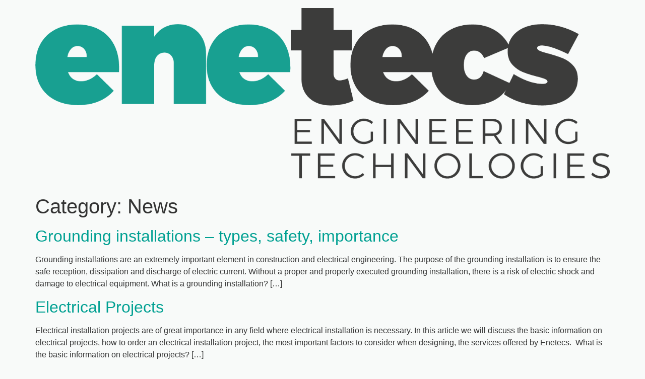

--- FILE ---
content_type: text/html; charset=UTF-8
request_url: https://enetecs.com/category/news/
body_size: 15962
content:
<!doctype html><html lang="en-GB"><head><script data-no-optimize="1">var litespeed_docref=sessionStorage.getItem("litespeed_docref");litespeed_docref&&(Object.defineProperty(document,"referrer",{get:function(){return litespeed_docref}}),sessionStorage.removeItem("litespeed_docref"));</script> <meta charset="UTF-8"><meta name="viewport" content="width=device-width, initial-scale=1"><link rel="profile" href="https://gmpg.org/xfn/11"><meta name='robots' content='index, follow, max-image-preview:large, max-snippet:-1, max-video-preview:-1' /><title>Archiwa News - Enetecs</title><link rel="canonical" href="https://enetecs.com/category/news/" /><link rel="next" href="https://enetecs.com/category/news/page/2/" /><meta property="og:locale" content="en_GB" /><meta property="og:type" content="article" /><meta property="og:title" content="Archiwa News - Enetecs" /><meta property="og:url" content="https://enetecs.com/category/news/" /><meta property="og:site_name" content="Enetecs" /><meta name="twitter:card" content="summary_large_image" /> <script type="application/ld+json" class="yoast-schema-graph">{"@context":"https://schema.org","@graph":[{"@type":"CollectionPage","@id":"https://enetecs.com/category/news/","url":"https://enetecs.com/category/news/","name":"Archiwa News - Enetecs","isPartOf":{"@id":"https://enetecs.com/#website"},"breadcrumb":{"@id":"https://enetecs.com/category/news/#breadcrumb"},"inLanguage":"en-GB"},{"@type":"BreadcrumbList","@id":"https://enetecs.com/category/news/#breadcrumb","itemListElement":[{"@type":"ListItem","position":1,"name":"Home page","item":"https://enetecs.com/"},{"@type":"ListItem","position":2,"name":"News"}]},{"@type":"WebSite","@id":"https://enetecs.com/#website","url":"https://enetecs.com/","name":"Enetecs","description":"Engineering Technologies","publisher":{"@id":"https://enetecs.com/#organization"},"potentialAction":[{"@type":"SearchAction","target":{"@type":"EntryPoint","urlTemplate":"https://enetecs.com/?s={search_term_string}"},"query-input":{"@type":"PropertyValueSpecification","valueRequired":true,"valueName":"search_term_string"}}],"inLanguage":"en-GB"},{"@type":"Organization","@id":"https://enetecs.com/#organization","name":"Enetecs","url":"https://enetecs.com/","logo":{"@type":"ImageObject","inLanguage":"en-GB","@id":"https://enetecs.com/#/schema/logo/image/","url":"https://enetecs.com/wp-content/uploads/2022/10/cropped-Enetecs-logo-1.png","contentUrl":"https://enetecs.com/wp-content/uploads/2022/10/cropped-Enetecs-logo-1.png","width":1536,"height":457,"caption":"Enetecs"},"image":{"@id":"https://enetecs.com/#/schema/logo/image/"}}]}</script> <link rel='dns-prefetch' href='//www.googletagmanager.com' /><link rel="alternate" type="application/rss+xml" title="Enetecs &raquo; Feed" href="https://enetecs.com/feed/" /><link rel="alternate" type="application/rss+xml" title="Enetecs &raquo; Comments Feed" href="https://enetecs.com/comments/feed/" /><link rel="alternate" type="application/rss+xml" title="Enetecs &raquo; News Category Feed" href="https://enetecs.com/category/news/feed/" /><link data-optimized="2" rel="stylesheet" href="https://enetecs.com/wp-content/litespeed/css/75e5f9d3fa64b908ef1533b8e1060105.css?ver=0444c" /> <script type="litespeed/javascript" data-src="https://enetecs.com/wp-includes/js/jquery/jquery.min.js?ver=3.7.1" id="jquery-core-js"></script> <script type="litespeed/javascript" data-src="https://enetecs.com/wp-content/plugins/elementor/assets/lib/font-awesome/js/v4-shims.min.js?ver=3.34.4" id="font-awesome-4-shim-js"></script> 
 <script type="litespeed/javascript" data-src="https://www.googletagmanager.com/gtag/js?id=G-G45NMCB5FQ" id="google_gtagjs-js"></script> <script id="google_gtagjs-js-after" type="litespeed/javascript">window.dataLayer=window.dataLayer||[];function gtag(){dataLayer.push(arguments)}
gtag("set","linker",{"domains":["enetecs.com"]});gtag("js",new Date());gtag("set","developer_id.dZTNiMT",!0);gtag("config","G-G45NMCB5FQ")</script> <link rel="https://api.w.org/" href="https://enetecs.com/wp-json/" /><link rel="alternate" title="JSON" type="application/json" href="https://enetecs.com/wp-json/wp/v2/categories/151" /><link rel="EditURI" type="application/rsd+xml" title="RSD" href="https://enetecs.com/xmlrpc.php?rsd" /><meta name="generator" content="WordPress 6.9" /><meta name="generator" content="Site Kit by Google 1.171.0" /><meta name="generator" content="Elementor 3.34.4; features: e_font_icon_svg, additional_custom_breakpoints; settings: css_print_method-external, google_font-enabled, font_display-auto"><link rel="icon" href="https://enetecs.com/wp-content/uploads/2020/10/cropped-fav_ico-32x32.png" sizes="32x32" /><link rel="icon" href="https://enetecs.com/wp-content/uploads/2020/10/cropped-fav_ico-192x192.png" sizes="192x192" /><link rel="apple-touch-icon" href="https://enetecs.com/wp-content/uploads/2020/10/cropped-fav_ico-180x180.png" /><meta name="msapplication-TileImage" content="https://enetecs.com/wp-content/uploads/2020/10/cropped-fav_ico-270x270.png" /></head><body class="archive category category-news category-151 wp-custom-logo wp-embed-responsive wp-theme-hello-elementor hello-elementor-default elementor-default elementor-kit-6 modula-best-grid-gallery"><a class="skip-link screen-reader-text" href="#content">Skip to content</a><header id="site-header" class="site-header"><div class="site-branding">
<a href="https://enetecs.com/" class="custom-logo-link" rel="home"><img data-lazyloaded="1" src="[data-uri]" fetchpriority="high" width="1536" height="457" data-src="https://enetecs.com/wp-content/uploads/2022/10/cropped-Enetecs-logo-1.png" class="custom-logo" alt="Enetecs" decoding="async" data-srcset="https://enetecs.com/wp-content/uploads/2022/10/cropped-Enetecs-logo-1.png 1536w, https://enetecs.com/wp-content/uploads/2022/10/cropped-Enetecs-logo-1-300x89.png.webp 300w, https://enetecs.com/wp-content/uploads/2022/10/cropped-Enetecs-logo-1-1024x305.png.webp 1024w, https://enetecs.com/wp-content/uploads/2022/10/cropped-Enetecs-logo-1-768x229.png.webp 768w, https://enetecs.com/wp-content/uploads/2022/10/elementor/thumbs/cropped-Enetecs-logo-1-pwvk4jruc75qwc1p097ogycheaedweddms8fbnfzvw.png 208w" data-sizes="(max-width: 1536px) 100vw, 1536px" /></a></div></header><main id="content" class="site-main"><div class="page-header"><h1 class="entry-title">Category: <span>News</span></h1></div><div class="page-content"><article class="post"><h2 class="entry-title"><a href="https://enetecs.com/news/earthing-installations-types-safety-importance/">Grounding installations &#8211; types, safety, importance</a></h2><p>Grounding installations are an extremely important element in construction and electrical engineering. The purpose of the grounding installation is to ensure the safe reception, dissipation and discharge of electric current. Without a proper and properly executed grounding installation, there is a risk of electric shock and damage to electrical equipment. What is a grounding installation? [&hellip;]</p></article><article class="post"><h2 class="entry-title"><a href="https://enetecs.com/news/electrical-projects/">Electrical Projects</a></h2><p>Electrical installation projects are of great importance in any field where electrical installation is necessary. In this article we will discuss the basic information on electrical projects, how to order an electrical installation project, the most important factors to consider when designing, the services offered by Enetecs.&nbsp; What is the basic information on electrical projects? [&hellip;]</p></article><article class="post"><h2 class="entry-title"><a href="https://enetecs.com/news/emergency-lighting-installations/">Emergency lighting installations</a></h2><p>Emergency lighting is an extremely important part of a building&#8217;s infrastructure that plays a key role in the event of a power failure. In case of a primary lighting outage, emergency lighting automatically activates, providing enough light to safely evacuate people and minimize risks in an emergency. What is emergency lighting all about? What are [&hellip;]</p></article><article class="post"><h2 class="entry-title"><a href="https://enetecs.com/news/investment-feasibility-study/">Investment feasibility study</a></h2><p>A feasibility study is a formal study conducted as early as the planning phase of a project. Its purpose is to define the probability of successfully carrying out the project and succeeding in its implementation. To assess whether the project&#8217;s objectives have a realistic chance of success, the feasibility study should answer the following questions: [&hellip;]</p></article><article class="post"><h2 class="entry-title"><a href="https://enetecs.com/news/control-and-measurement-projects/">Control and Measurement Projects</a></h2><p>Control and Measurement Instruments and Automation, as developed, is a type of installation whose main task is to monitor and manage the course of ongoing processes. The entire system in question consists of various types of sensors, recorders, transducers, as well as other elements that are responsible for measuring key parameters. The design of instrumentation [&hellip;]</p></article><article class="post"><h2 class="entry-title"><a href="https://enetecs.com/news/technical-specification/">Technical specification</a></h2><p>A technical specification is a document that establishes the technical requirements to be met by a product, process or service. The Decree of the Minister of Infrastructure of September 2, 2004 established a uniform, systematized layout of specifications, which is valid regardless of whether the specifications relate to groups of works, types of works or [&hellip;]</p></article><article class="post"><h2 class="entry-title"><a href="https://enetecs.com/news/designing-industrial-facilities/">Designing industrial facilities</a></h2><p>Through the implementation of engineering design, we make it possible to provide new solutions tailored to the individual needs of our customers. Engineering design is the process of translating ideas or market requirements into detailed information that makes it possible to make a product, which may be an engineering structure. What are the framework stages [&hellip;]</p></article><article class="post"><h2 class="entry-title"><a href="https://enetecs.com/news/integration-news/strike-for-enetecs/">Strike for Enetecs!</a></h2><a href="https://enetecs.com/news/integration-news/strike-for-enetecs/"><img data-lazyloaded="1" src="[data-uri]" width="800" height="600" data-src="https://enetecs.com/wp-content/uploads/2023/04/1679393146944.jpg.webp" class="attachment-large size-large wp-post-image" alt="" decoding="async" data-srcset="https://enetecs.com/wp-content/uploads/2023/04/1679393146944.jpg.webp 800w, https://enetecs.com/wp-content/uploads/2023/04/1679393146944-300x225.jpg.webp 300w, https://enetecs.com/wp-content/uploads/2023/04/1679393146944-768x576.jpg.webp 768w" data-sizes="(max-width: 800px) 100vw, 800px" /></a><p>What do electrical design and bowling have in common? &#8230; Lot&#8217;s of fun 😊</p></article><article class="post"><h2 class="entry-title"><a href="https://enetecs.com/collaborations-bez-kategorii/the-inauguration-of-the-new-academic-year/">The inauguration of the new academic year</a></h2><a href="https://enetecs.com/collaborations-bez-kategorii/the-inauguration-of-the-new-academic-year/"><img data-lazyloaded="1" src="[data-uri]" width="560" height="621" data-src="https://enetecs.com/wp-content/uploads/2022/11/Politechnika.png.webp" class="attachment-large size-large wp-post-image" alt="" decoding="async" data-srcset="https://enetecs.com/wp-content/uploads/2022/11/Politechnika.png.webp 560w, https://enetecs.com/wp-content/uploads/2022/11/Politechnika-271x300.png.webp 271w" data-sizes="(max-width: 560px) 100vw, 560px" /></a><p>Politechnika Krakowska im. Tadeusza Kościuszki, reminded us of the student days!</p></article><article class="post"><h2 class="entry-title"><a href="https://enetecs.com/news/energotechnika-engineering-sp-z-o-o-companys-10-jubilee/">Energotechnika Engineering company’s 10. jubilee</a></h2><a href="https://enetecs.com/news/energotechnika-engineering-sp-z-o-o-companys-10-jubilee/"><img data-lazyloaded="1" src="[data-uri]" width="800" height="655" data-src="https://enetecs.com/wp-content/uploads/2022/11/20221007_095002-–-ze-zmianami.png.webp" class="attachment-large size-large wp-post-image" alt="" decoding="async" data-srcset="https://enetecs.com/wp-content/uploads/2022/11/20221007_095002-–-ze-zmianami.png.webp 1018w, https://enetecs.com/wp-content/uploads/2022/11/20221007_095002-–-ze-zmianami-300x246.png.webp 300w, https://enetecs.com/wp-content/uploads/2022/11/20221007_095002-–-ze-zmianami-768x629.png.webp 768w" data-sizes="(max-width: 800px) 100vw, 800px" /></a><p>Warmly congratulate to Energotechnika Engineering Sp. z o.o. on the company’s 10. jubilee.</p></article></div><nav class="pagination"><div class="nav-previous"></div><div class="nav-next"><a href="https://enetecs.com/category/news/page/2/" >Next <span class="meta-nav">&rarr;</span></a></div></nav></main><footer data-elementor-type="footer" data-elementor-id="885" class="elementor elementor-885 elementor-location-footer" data-elementor-post-type="elementor_library"><div class="elementor-element elementor-element-b1c6cd5 e-con-full e-flex e-con e-parent" data-id="b1c6cd5" data-element_type="container" data-settings="{&quot;background_background&quot;:&quot;gradient&quot;}"><div class="elementor-element elementor-element-9cd8054 e-con-full e-flex e-con e-child" data-id="9cd8054" data-element_type="container"><div class="elementor-element elementor-element-4e89e09 elementor-widget elementor-widget-image" data-id="4e89e09" data-element_type="widget" data-widget_type="image.default">
<img data-lazyloaded="1" src="[data-uri]" width="1080" height="1080" data-src="https://enetecs.com/wp-content/uploads/2023/01/Projekt-bez-tytulu-7.png.webp" class="attachment-full size-full wp-image-2783" alt="" data-srcset="https://enetecs.com/wp-content/uploads/2023/01/Projekt-bez-tytulu-7.png.webp 1080w, https://enetecs.com/wp-content/uploads/2023/01/Projekt-bez-tytulu-7-300x300.png.webp 300w, https://enetecs.com/wp-content/uploads/2023/01/Projekt-bez-tytulu-7-1024x1024.png.webp 1024w, https://enetecs.com/wp-content/uploads/2023/01/Projekt-bez-tytulu-7-150x150.png.webp 150w, https://enetecs.com/wp-content/uploads/2023/01/Projekt-bez-tytulu-7-768x768.png.webp 768w" data-sizes="(max-width: 1080px) 100vw, 1080px" /></div><div class="elementor-element elementor-element-4f23aa5 elementor-widget elementor-widget-image" data-id="4f23aa5" data-element_type="widget" data-widget_type="image.default">
<img data-lazyloaded="1" src="[data-uri]" width="368" height="109" data-src="https://enetecs.com/wp-content/uploads/2020/11/Enetecs-logo-WHITE.svg" class="attachment-full size-full wp-image-5277" alt="" /></div><div class="elementor-element elementor-element-eb4b589 elementor-icon-list--layout-traditional elementor-list-item-link-full_width elementor-widget elementor-widget-icon-list" data-id="eb4b589" data-element_type="widget" data-widget_type="icon-list.default"><ul class="elementor-icon-list-items"><li class="elementor-icon-list-item">
<span class="elementor-icon-list-icon">
<svg aria-hidden="true" class="e-font-icon-svg e-fas-phone-alt" viewBox="0 0 512 512" xmlns="http://www.w3.org/2000/svg"><path d="M497.39 361.8l-112-48a24 24 0 0 0-28 6.9l-49.6 60.6A370.66 370.66 0 0 1 130.6 204.11l60.6-49.6a23.94 23.94 0 0 0 6.9-28l-48-112A24.16 24.16 0 0 0 122.6.61l-104 24A24 24 0 0 0 0 48c0 256.5 207.9 464 464 464a24 24 0 0 0 23.4-18.6l24-104a24.29 24.29 0 0 0-14.01-27.6z"></path></svg>						</span>
<span class="elementor-icon-list-text">+48 539 027 396</span></li><li class="elementor-icon-list-item">
<span class="elementor-icon-list-icon">
<svg aria-hidden="true" class="e-font-icon-svg e-fas-envelope-open-text" viewBox="0 0 512 512" xmlns="http://www.w3.org/2000/svg"><path d="M176 216h160c8.84 0 16-7.16 16-16v-16c0-8.84-7.16-16-16-16H176c-8.84 0-16 7.16-16 16v16c0 8.84 7.16 16 16 16zm-16 80c0 8.84 7.16 16 16 16h160c8.84 0 16-7.16 16-16v-16c0-8.84-7.16-16-16-16H176c-8.84 0-16 7.16-16 16v16zm96 121.13c-16.42 0-32.84-5.06-46.86-15.19L0 250.86V464c0 26.51 21.49 48 48 48h416c26.51 0 48-21.49 48-48V250.86L302.86 401.94c-14.02 10.12-30.44 15.19-46.86 15.19zm237.61-254.18c-8.85-6.94-17.24-13.47-29.61-22.81V96c0-26.51-21.49-48-48-48h-77.55c-3.04-2.2-5.87-4.26-9.04-6.56C312.6 29.17 279.2-.35 256 0c-23.2-.35-56.59 29.17-73.41 41.44-3.17 2.3-6 4.36-9.04 6.56H96c-26.51 0-48 21.49-48 48v44.14c-12.37 9.33-20.76 15.87-29.61 22.81A47.995 47.995 0 0 0 0 200.72v10.65l96 69.35V96h320v184.72l96-69.35v-10.65c0-14.74-6.78-28.67-18.39-37.77z"></path></svg>						</span>
<span class="elementor-icon-list-text">office@enetecs.com</span></li><li class="elementor-icon-list-item">
<span class="elementor-icon-list-icon">
<svg aria-hidden="true" class="e-font-icon-svg e-fas-map-marker-alt" viewBox="0 0 384 512" xmlns="http://www.w3.org/2000/svg"><path d="M172.268 501.67C26.97 291.031 0 269.413 0 192 0 85.961 85.961 0 192 0s192 85.961 192 192c0 77.413-26.97 99.031-172.268 309.67-9.535 13.774-29.93 13.773-39.464 0zM192 272c44.183 0 80-35.817 80-80s-35.817-80-80-80-80 35.817-80 80 35.817 80 80 80z"></path></svg>						</span>
<span class="elementor-icon-list-text">ul. Puszkarska 7K, 30-644 Kraków</span></li></ul></div><div class="elementor-element elementor-element-e9b6440 elementor-widget elementor-widget-text-editor" data-id="e9b6440" data-element_type="widget" data-widget_type="text-editor.default"><h5><strong>Enetecs<br /></strong>engineering technologies</h5><p><strong>NIP</strong> 6832105801<br /><strong>KRS</strong> 0000791839<br /><strong>REGON</strong> 383681032</p><p style="font-size: 0.8em; line-height: 1.5em; margin-top: 13px;"><strong>Enetecs sp. z o.o.</strong> spółka zarejestrowana w Sądzie Rejonowym dla Krakowa Śródmieścia w Krakowie, XII Wydział Gospodarczy Krajowego Rejestru Sądowego, kapitał zakładowy: PLN 5.000  </p></div><div class="elementor-element elementor-element-efacf71 elementor-icon-list--layout-traditional elementor-list-item-link-full_width elementor-widget elementor-widget-icon-list" data-id="efacf71" data-element_type="widget" data-widget_type="icon-list.default"><ul class="elementor-icon-list-items"><li class="elementor-icon-list-item">
<span class="elementor-icon-list-icon">
<svg aria-hidden="true" class="e-font-icon-svg e-fas-university" viewBox="0 0 512 512" xmlns="http://www.w3.org/2000/svg"><path d="M496 128v16a8 8 0 0 1-8 8h-24v12c0 6.627-5.373 12-12 12H60c-6.627 0-12-5.373-12-12v-12H24a8 8 0 0 1-8-8v-16a8 8 0 0 1 4.941-7.392l232-88a7.996 7.996 0 0 1 6.118 0l232 88A8 8 0 0 1 496 128zm-24 304H40c-13.255 0-24 10.745-24 24v16a8 8 0 0 0 8 8h464a8 8 0 0 0 8-8v-16c0-13.255-10.745-24-24-24zM96 192v192H60c-6.627 0-12 5.373-12 12v20h416v-20c0-6.627-5.373-12-12-12h-36V192h-64v192h-64V192h-64v192h-64V192H96z"></path></svg>						</span>
<span class="elementor-icon-list-text">ING Bank Śląski </span></li></ul></div><div class="elementor-element elementor-element-7debfe1 elementor-widget elementor-widget-text-editor" data-id="7debfe1" data-element_type="widget" data-widget_type="text-editor.default"><p><strong>PLN</strong> 88 1050 1445 1000 0090 3218 0524 <br /><strong>EUR</strong> 66 1050 1445 1000 0090 3218 0532<br /><strong>GBP</strong> 32 1050 1445 1000 0090 8090 0849<br /><strong>SWIFT/BIC</strong> INGBPLPW</p></div><div class="elementor-element elementor-element-352b842 elementor-widget__width-inherit elementor-widget elementor-widget-button" data-id="352b842" data-element_type="widget" data-widget_type="button.default">
<a class="elementor-button elementor-button-link elementor-size-sm" href="https://enetecs.com/polityka-prywatnosci/">
<span class="elementor-button-content-wrapper">
<span class="elementor-button-text">Polityka Prywatności</span>
</span>
</a></div><div class="elementor-element elementor-element-78dff3f elementor-widget__width-auto e-transform elementor-icon-list--layout-inline elementor-list-item-link-full_width elementor-widget elementor-widget-icon-list" data-id="78dff3f" data-element_type="widget" data-settings="{&quot;_transform_scale_effect&quot;:{&quot;unit&quot;:&quot;px&quot;,&quot;size&quot;:&quot;&quot;,&quot;sizes&quot;:[]},&quot;_transform_scale_effect_tablet&quot;:{&quot;unit&quot;:&quot;px&quot;,&quot;size&quot;:&quot;&quot;,&quot;sizes&quot;:[]},&quot;_transform_scale_effect_mobile&quot;:{&quot;unit&quot;:&quot;px&quot;,&quot;size&quot;:&quot;&quot;,&quot;sizes&quot;:[]}}" data-widget_type="icon-list.default"><ul class="elementor-icon-list-items elementor-inline-items"><li class="elementor-icon-list-item elementor-inline-item">
<a href="https://www.linkedin.com/company/enetecs" target="_blank"><span class="elementor-icon-list-icon">
<svg aria-hidden="true" class="e-font-icon-svg e-fab-linkedin-in" viewBox="0 0 448 512" xmlns="http://www.w3.org/2000/svg"><path d="M100.28 448H7.4V148.9h92.88zM53.79 108.1C24.09 108.1 0 83.5 0 53.8a53.79 53.79 0 0 1 107.58 0c0 29.7-24.1 54.3-53.79 54.3zM447.9 448h-92.68V302.4c0-34.7-.7-79.2-48.29-79.2-48.29 0-55.69 37.7-55.69 76.7V448h-92.78V148.9h89.08v40.8h1.3c12.4-23.5 42.69-48.3 87.88-48.3 94 0 111.28 61.9 111.28 142.3V448z"></path></svg>						</span>
<span class="elementor-icon-list-text">LinkedIn</span>
</a></li><li class="elementor-icon-list-item elementor-inline-item">
<a href="https://www.youtube.com/channel/UCEbcsFPxG3c3gOWP67Fpjzg" target="_blank"><span class="elementor-icon-list-icon">
<svg aria-hidden="true" class="e-font-icon-svg e-fab-youtube" viewBox="0 0 576 512" xmlns="http://www.w3.org/2000/svg"><path d="M549.655 124.083c-6.281-23.65-24.787-42.276-48.284-48.597C458.781 64 288 64 288 64S117.22 64 74.629 75.486c-23.497 6.322-42.003 24.947-48.284 48.597-11.412 42.867-11.412 132.305-11.412 132.305s0 89.438 11.412 132.305c6.281 23.65 24.787 41.5 48.284 47.821C117.22 448 288 448 288 448s170.78 0 213.371-11.486c23.497-6.321 42.003-24.171 48.284-47.821 11.412-42.867 11.412-132.305 11.412-132.305s0-89.438-11.412-132.305zm-317.51 213.508V175.185l142.739 81.205-142.739 81.201z"></path></svg>						</span>
<span class="elementor-icon-list-text">YouTube</span>
</a></li><li class="elementor-icon-list-item elementor-inline-item">
<a href="https://www.facebook.com/profile.php?id=100089496814489"><span class="elementor-icon-list-icon">
<svg aria-hidden="true" class="e-font-icon-svg e-fab-facebook-f" viewBox="0 0 320 512" xmlns="http://www.w3.org/2000/svg"><path d="M279.14 288l14.22-92.66h-88.91v-60.13c0-25.35 12.42-50.06 52.24-50.06h40.42V6.26S260.43 0 225.36 0c-73.22 0-121.08 44.38-121.08 124.72v70.62H22.89V288h81.39v224h100.17V288z"></path></svg>						</span>
<span class="elementor-icon-list-text">Facebook</span>
</a></li></ul></div></div><div class="elementor-element elementor-element-6933460 e-con-full e-flex e-con e-child" data-id="6933460" data-element_type="container"><div class="elementor-element elementor-element-eae56e9 elementor-widget elementor-widget-heading" data-id="eae56e9" data-element_type="widget" data-widget_type="heading.default"><h5 class="elementor-heading-title elementor-size-xl">formularz kontaktowy</h5></div><div class="elementor-element elementor-element-89d8429 elementor-button-align-end elementor-widget elementor-widget-form" data-id="89d8429" data-element_type="widget" data-settings="{&quot;step_next_label&quot;:&quot;Nast\u0119pny&quot;,&quot;step_previous_label&quot;:&quot;Poprzedni&quot;,&quot;button_width&quot;:&quot;100&quot;,&quot;step_type&quot;:&quot;number_text&quot;,&quot;step_icon_shape&quot;:&quot;circle&quot;}" data-widget_type="form.default"><form class="elementor-form" method="post" name="form" aria-label="form">
<input type="hidden" name="post_id" value="885"/>
<input type="hidden" name="form_id" value="89d8429"/>
<input type="hidden" name="referer_title" value="Archiwa illuminationlighting - Enetecs" /><div class="elementor-form-fields-wrapper elementor-labels-"><div class="elementor-field-type-text elementor-field-group elementor-column elementor-field-group-name elementor-col-100 elementor-field-required">
<label for="form-field-name" class="elementor-field-label elementor-screen-only">
Name							</label>
<input size="1" type="text" name="form_fields[name]" id="form-field-name" class="elementor-field elementor-size-lg  elementor-field-textual" placeholder="Imię i nazwisko *" required="required"></div><div class="elementor-field-type-text elementor-field-group elementor-column elementor-field-group-field_14cd686 elementor-col-100">
<label for="form-field-field_14cd686" class="elementor-field-label elementor-screen-only">
Company							</label>
<input size="1" type="text" name="form_fields[field_14cd686]" id="form-field-field_14cd686" class="elementor-field elementor-size-lg  elementor-field-textual" placeholder="Nazwa firmy"></div><div class="elementor-field-type-tel elementor-field-group elementor-column elementor-field-group-field_5ddee6c elementor-col-100">
<label for="form-field-field_5ddee6c" class="elementor-field-label elementor-screen-only">
Telefon							</label>
<input size="1" type="tel" name="form_fields[field_5ddee6c]" id="form-field-field_5ddee6c" class="elementor-field elementor-size-lg  elementor-field-textual" placeholder="Nr telefonu" pattern="[0-9()#&amp;+*-=.]+" title="Only numbers and phone characters (#, -, *, etc) are accepted."></div><div class="elementor-field-type-email elementor-field-group elementor-column elementor-field-group-email elementor-col-100 elementor-field-required">
<label for="form-field-email" class="elementor-field-label elementor-screen-only">
E-mail							</label>
<input size="1" type="email" name="form_fields[email]" id="form-field-email" class="elementor-field elementor-size-lg  elementor-field-textual" placeholder="Adres e-mail *" required="required"></div><div class="elementor-field-type-textarea elementor-field-group elementor-column elementor-field-group-message elementor-col-100 elementor-field-required">
<label for="form-field-message" class="elementor-field-label elementor-screen-only">
Wiadomość							</label><textarea class="elementor-field-textual elementor-field  elementor-size-lg" name="form_fields[message]" id="form-field-message" rows="10" placeholder="Treść wiadomości *" required="required"></textarea></div><div class="elementor-field-type-acceptance elementor-field-group elementor-column elementor-field-group-field_279b042 elementor-col-100 elementor-field-required"><div class="elementor-field-subgroup">
<span class="elementor-field-option">
<input type="checkbox" name="form_fields[field_279b042]" id="form-field-field_279b042" class="elementor-field elementor-size-lg  elementor-acceptance-field" required="required">
<label for="form-field-field_279b042"><p>Wyrażam zgodę na przetwarzanie moich danych osobowych zgodnie z ustawą o ochronie danych osobowych, w związku z odpowiedzią na moje zapytanie przesłane przez formularz kontaktowy. Podanie danych jest dobrowolne, ale niezbędne do przetworzenia zapytania. Zostałem /am poinformowany /a, że podanie danych jest dobrowolne, przysługuje mi prawo dostępu do swoich danych, ich sprostowania, usunięcia lub ograniczenia przetwarzania, prawo cofnięcia zgody w dowolnym momencie, a także prawo wniesienia skargi do organu nadzorczego. Administratorem danych osobowych jest Enetecs Sp. z o.o. z siedzibą w Krakowie, ul. Puszkarska 7K, 30-644 Kraków.*</p></label>			</span></div></div><div class="elementor-field-type-recaptcha_v3 elementor-field-group elementor-column elementor-field-group-field_b7df93b elementor-col-100 recaptcha_v3-bottomright"><div class="elementor-field" id="form-field-field_b7df93b"><div class="elementor-g-recaptcha" data-sitekey="6LeQgqIrAAAAAJulhPXqkP6IQcR2GMDZt10FLjzS" data-type="v3" data-action="Form" data-badge="bottomright" data-size="invisible"></div></div></div><div class="elementor-field-type-html elementor-field-group elementor-column elementor-field-group-field_69c8b57 elementor-col-100">
<span style="color:#fff; font-size: 0.9em;margin-top:-15px; display:block">* Pole wymagane</span></div><div class="elementor-field-group elementor-column elementor-field-type-submit elementor-col-100 e-form__buttons">
<button class="elementor-button elementor-size-md" type="submit">
<span class="elementor-button-content-wrapper">
<span class="elementor-button-text">Wyślij wiadomość</span>
</span>
</button></div></div></form></div></div></div><div class="elementor-element elementor-element-8cc8e18 e-con-full e-flex e-con e-parent" data-id="8cc8e18" data-element_type="container" data-settings="{&quot;background_background&quot;:&quot;classic&quot;}"><div class="elementor-element elementor-element-cac2cdf e-con-full e-flex e-con e-child" data-id="cac2cdf" data-element_type="container"><div class="elementor-element elementor-element-f0ec6eb elementor-widget elementor-widget-text-editor" data-id="f0ec6eb" data-element_type="widget" data-widget_type="text-editor.default">
<span style="color: #e3e3e3; font-size: 9px; font-weight: 600; margin: 0;">Enetecs © 2025   |   Design and coding by <a href="https://brandobry.com/" target="_blank" rel="noopener">Brandobry</a></span></div></div><div class="elementor-element elementor-element-22050d8 e-con-full e-flex e-con e-child" data-id="22050d8" data-element_type="container"><div class="elementor-element elementor-element-9a66ccf elementor-widget elementor-widget-text-editor" data-id="9a66ccf" data-element_type="widget" data-widget_type="text-editor.default"><p style="text-align: right;"><span style="color: #e3e3e3; font-size: 9px; font-weight: 600; margin: 0;"><a href="https://enetecs.com/wp-content/uploads/2023/05/Ogolne-warunki-swiadczenia-uslug.pdf">Ogólne warunki świadczenia usług</a> | <a href="https://enetecs.com/pl/polityka-jakosci/">Polityka Jakości </a>| <a href="https://enetecs.whistleblower.pl/">Kontakt w sprawie nieprawidłowości</a></span></p></div></div></div></footer> <script type="speculationrules">{"prefetch":[{"source":"document","where":{"and":[{"href_matches":"/*"},{"not":{"href_matches":["/wp-*.php","/wp-admin/*","/wp-content/uploads/*","/wp-content/*","/wp-content/plugins/*","/wp-content/themes/hello-elementor/*","/*\\?(.+)"]}},{"not":{"selector_matches":"a[rel~=\"nofollow\"]"}},{"not":{"selector_matches":".no-prefetch, .no-prefetch a"}}]},"eagerness":"conservative"}]}</script> <div class="wpc-filters-overlay"></div> <script type="litespeed/javascript">const lazyloadRunObserver=()=>{const lazyloadBackgrounds=document.querySelectorAll(`.e-con.e-parent:not(.e-lazyloaded)`);const lazyloadBackgroundObserver=new IntersectionObserver((entries)=>{entries.forEach((entry)=>{if(entry.isIntersecting){let lazyloadBackground=entry.target;if(lazyloadBackground){lazyloadBackground.classList.add('e-lazyloaded')}
lazyloadBackgroundObserver.unobserve(entry.target)}})},{rootMargin:'200px 0px 200px 0px'});lazyloadBackgrounds.forEach((lazyloadBackground)=>{lazyloadBackgroundObserver.observe(lazyloadBackground)})};const events=['DOMContentLiteSpeedLoaded','elementor/lazyload/observe',];events.forEach((event)=>{document.addEventListener(event,lazyloadRunObserver)})</script> <script type="litespeed/javascript" data-src="https://enetecs.com/wp-content/plugins/elementor/assets/js/webpack.runtime.min.js?ver=3.34.4" id="elementor-webpack-runtime-js"></script> <script type="litespeed/javascript" data-src="https://enetecs.com/wp-content/plugins/elementor/assets/js/frontend-modules.min.js?ver=3.34.4" id="elementor-frontend-modules-js"></script> <script id="elementor-frontend-js-before" type="litespeed/javascript">var elementorFrontendConfig={"environmentMode":{"edit":!1,"wpPreview":!1,"isScriptDebug":!1},"i18n":{"shareOnFacebook":"Share on Facebook","shareOnTwitter":"Share on Twitter","pinIt":"Pin it","download":"Download","downloadImage":"Download image","fullscreen":"Fullscreen","zoom":"Zoom","share":"Share","playVideo":"Play Video","previous":"Previous","next":"Next","close":"Close","a11yCarouselPrevSlideMessage":"Previous slide","a11yCarouselNextSlideMessage":"Next slide","a11yCarouselFirstSlideMessage":"This is the first slide","a11yCarouselLastSlideMessage":"This is the last slide","a11yCarouselPaginationBulletMessage":"Go to slide"},"is_rtl":!1,"breakpoints":{"xs":0,"sm":480,"md":768,"lg":1025,"xl":1440,"xxl":1600},"responsive":{"breakpoints":{"mobile":{"label":"Mobile Portrait","value":767,"default_value":767,"direction":"max","is_enabled":!0},"mobile_extra":{"label":"Mobile Landscape","value":880,"default_value":880,"direction":"max","is_enabled":!1},"tablet":{"label":"Tablet Portrait","value":1024,"default_value":1024,"direction":"max","is_enabled":!0},"tablet_extra":{"label":"Tablet Landscape","value":1200,"default_value":1200,"direction":"max","is_enabled":!1},"laptop":{"label":"Laptop","value":1366,"default_value":1366,"direction":"max","is_enabled":!1},"widescreen":{"label":"Widescreen","value":2400,"default_value":2400,"direction":"min","is_enabled":!1}},"hasCustomBreakpoints":!1},"version":"3.34.4","is_static":!1,"experimentalFeatures":{"e_font_icon_svg":!0,"additional_custom_breakpoints":!0,"container":!0,"e_optimized_markup":!0,"theme_builder_v2":!0,"landing-pages":!0,"nested-elements":!0,"home_screen":!0,"global_classes_should_enforce_capabilities":!0,"e_variables":!0,"cloud-library":!0,"e_opt_in_v4_page":!0,"e_interactions":!0,"e_editor_one":!0,"import-export-customization":!0,"e_pro_variables":!0},"urls":{"assets":"https:\/\/enetecs.com\/wp-content\/plugins\/elementor\/assets\/","ajaxurl":"https:\/\/enetecs.com\/wp-admin\/admin-ajax.php","uploadUrl":"https:\/\/enetecs.com\/wp-content\/uploads"},"nonces":{"floatingButtonsClickTracking":"b1d51c355c"},"swiperClass":"swiper","settings":{"editorPreferences":[]},"kit":{"body_background_background":"classic","active_breakpoints":["viewport_mobile","viewport_tablet"],"global_image_lightbox":"yes","lightbox_enable_counter":"yes","lightbox_enable_fullscreen":"yes","lightbox_enable_zoom":"yes","lightbox_enable_share":"yes","lightbox_title_src":"title","lightbox_description_src":"description"},"post":{"id":0,"title":"Archiwa News - Enetecs","excerpt":""}}</script> <script type="litespeed/javascript" data-src="https://enetecs.com/wp-content/plugins/elementor/assets/js/frontend.min.js?ver=3.34.4" id="elementor-frontend-js"></script> <script type="litespeed/javascript" data-src="https://www.google.com/recaptcha/api.js?render=explicit&amp;ver=3.34.4" id="elementor-recaptcha_v3-api-js"></script> <script type="litespeed/javascript" data-src="https://enetecs.com/wp-content/plugins/elementor-pro/assets/js/webpack-pro.runtime.min.js?ver=3.34.4" id="elementor-pro-webpack-runtime-js"></script> <script id="elementor-pro-frontend-js-before" type="litespeed/javascript">var ElementorProFrontendConfig={"ajaxurl":"https:\/\/enetecs.com\/wp-admin\/admin-ajax.php","nonce":"dd2b41d022","urls":{"assets":"https:\/\/enetecs.com\/wp-content\/plugins\/elementor-pro\/assets\/","rest":"https:\/\/enetecs.com\/wp-json\/"},"settings":{"lazy_load_background_images":!0},"popup":{"hasPopUps":!0},"shareButtonsNetworks":{"facebook":{"title":"Facebook","has_counter":!0},"twitter":{"title":"Twitter"},"linkedin":{"title":"LinkedIn","has_counter":!0},"pinterest":{"title":"Pinterest","has_counter":!0},"reddit":{"title":"Reddit","has_counter":!0},"vk":{"title":"VK","has_counter":!0},"odnoklassniki":{"title":"OK","has_counter":!0},"tumblr":{"title":"Tumblr"},"digg":{"title":"Digg"},"skype":{"title":"Skype"},"stumbleupon":{"title":"StumbleUpon","has_counter":!0},"mix":{"title":"Mix"},"telegram":{"title":"Telegram"},"pocket":{"title":"Pocket","has_counter":!0},"xing":{"title":"XING","has_counter":!0},"whatsapp":{"title":"WhatsApp"},"email":{"title":"Email"},"print":{"title":"Print"},"x-twitter":{"title":"X"},"threads":{"title":"Threads"}},"facebook_sdk":{"lang":"en_GB","app_id":""},"lottie":{"defaultAnimationUrl":"https:\/\/enetecs.com\/wp-content\/plugins\/elementor-pro\/modules\/lottie\/assets\/animations\/default.json"}}</script> <script type="litespeed/javascript" data-src="https://enetecs.com/wp-content/plugins/elementor-pro/assets/js/frontend.min.js?ver=3.34.4" id="elementor-pro-frontend-js"></script> <script type="litespeed/javascript" data-src="https://enetecs.com/wp-content/plugins/elementor-pro/assets/js/elements-handlers.min.js?ver=3.34.4" id="pro-elements-handlers-js"></script> <script id="wp-emoji-settings" type="application/json">{"baseUrl":"https://s.w.org/images/core/emoji/17.0.2/72x72/","ext":".png","svgUrl":"https://s.w.org/images/core/emoji/17.0.2/svg/","svgExt":".svg","source":{"concatemoji":"https://enetecs.com/wp-includes/js/wp-emoji-release.min.js?ver=6.9"}}</script> <script type="module">/*! This file is auto-generated */
const a=JSON.parse(document.getElementById("wp-emoji-settings").textContent),o=(window._wpemojiSettings=a,"wpEmojiSettingsSupports"),s=["flag","emoji"];function i(e){try{var t={supportTests:e,timestamp:(new Date).valueOf()};sessionStorage.setItem(o,JSON.stringify(t))}catch(e){}}function c(e,t,n){e.clearRect(0,0,e.canvas.width,e.canvas.height),e.fillText(t,0,0);t=new Uint32Array(e.getImageData(0,0,e.canvas.width,e.canvas.height).data);e.clearRect(0,0,e.canvas.width,e.canvas.height),e.fillText(n,0,0);const a=new Uint32Array(e.getImageData(0,0,e.canvas.width,e.canvas.height).data);return t.every((e,t)=>e===a[t])}function p(e,t){e.clearRect(0,0,e.canvas.width,e.canvas.height),e.fillText(t,0,0);var n=e.getImageData(16,16,1,1);for(let e=0;e<n.data.length;e++)if(0!==n.data[e])return!1;return!0}function u(e,t,n,a){switch(t){case"flag":return n(e,"\ud83c\udff3\ufe0f\u200d\u26a7\ufe0f","\ud83c\udff3\ufe0f\u200b\u26a7\ufe0f")?!1:!n(e,"\ud83c\udde8\ud83c\uddf6","\ud83c\udde8\u200b\ud83c\uddf6")&&!n(e,"\ud83c\udff4\udb40\udc67\udb40\udc62\udb40\udc65\udb40\udc6e\udb40\udc67\udb40\udc7f","\ud83c\udff4\u200b\udb40\udc67\u200b\udb40\udc62\u200b\udb40\udc65\u200b\udb40\udc6e\u200b\udb40\udc67\u200b\udb40\udc7f");case"emoji":return!a(e,"\ud83e\u1fac8")}return!1}function f(e,t,n,a){let r;const o=(r="undefined"!=typeof WorkerGlobalScope&&self instanceof WorkerGlobalScope?new OffscreenCanvas(300,150):document.createElement("canvas")).getContext("2d",{willReadFrequently:!0}),s=(o.textBaseline="top",o.font="600 32px Arial",{});return e.forEach(e=>{s[e]=t(o,e,n,a)}),s}function r(e){var t=document.createElement("script");t.src=e,t.defer=!0,document.head.appendChild(t)}a.supports={everything:!0,everythingExceptFlag:!0},new Promise(t=>{let n=function(){try{var e=JSON.parse(sessionStorage.getItem(o));if("object"==typeof e&&"number"==typeof e.timestamp&&(new Date).valueOf()<e.timestamp+604800&&"object"==typeof e.supportTests)return e.supportTests}catch(e){}return null}();if(!n){if("undefined"!=typeof Worker&&"undefined"!=typeof OffscreenCanvas&&"undefined"!=typeof URL&&URL.createObjectURL&&"undefined"!=typeof Blob)try{var e="postMessage("+f.toString()+"("+[JSON.stringify(s),u.toString(),c.toString(),p.toString()].join(",")+"));",a=new Blob([e],{type:"text/javascript"});const r=new Worker(URL.createObjectURL(a),{name:"wpTestEmojiSupports"});return void(r.onmessage=e=>{i(n=e.data),r.terminate(),t(n)})}catch(e){}i(n=f(s,u,c,p))}t(n)}).then(e=>{for(const n in e)a.supports[n]=e[n],a.supports.everything=a.supports.everything&&a.supports[n],"flag"!==n&&(a.supports.everythingExceptFlag=a.supports.everythingExceptFlag&&a.supports[n]);var t;a.supports.everythingExceptFlag=a.supports.everythingExceptFlag&&!a.supports.flag,a.supports.everything||((t=a.source||{}).concatemoji?r(t.concatemoji):t.wpemoji&&t.twemoji&&(r(t.twemoji),r(t.wpemoji)))});
//# sourceURL=https://enetecs.com/wp-includes/js/wp-emoji-loader.min.js</script> <script data-no-optimize="1">window.lazyLoadOptions=Object.assign({},{threshold:300},window.lazyLoadOptions||{});!function(t,e){"object"==typeof exports&&"undefined"!=typeof module?module.exports=e():"function"==typeof define&&define.amd?define(e):(t="undefined"!=typeof globalThis?globalThis:t||self).LazyLoad=e()}(this,function(){"use strict";function e(){return(e=Object.assign||function(t){for(var e=1;e<arguments.length;e++){var n,a=arguments[e];for(n in a)Object.prototype.hasOwnProperty.call(a,n)&&(t[n]=a[n])}return t}).apply(this,arguments)}function o(t){return e({},at,t)}function l(t,e){return t.getAttribute(gt+e)}function c(t){return l(t,vt)}function s(t,e){return function(t,e,n){e=gt+e;null!==n?t.setAttribute(e,n):t.removeAttribute(e)}(t,vt,e)}function i(t){return s(t,null),0}function r(t){return null===c(t)}function u(t){return c(t)===_t}function d(t,e,n,a){t&&(void 0===a?void 0===n?t(e):t(e,n):t(e,n,a))}function f(t,e){et?t.classList.add(e):t.className+=(t.className?" ":"")+e}function _(t,e){et?t.classList.remove(e):t.className=t.className.replace(new RegExp("(^|\\s+)"+e+"(\\s+|$)")," ").replace(/^\s+/,"").replace(/\s+$/,"")}function g(t){return t.llTempImage}function v(t,e){!e||(e=e._observer)&&e.unobserve(t)}function b(t,e){t&&(t.loadingCount+=e)}function p(t,e){t&&(t.toLoadCount=e)}function n(t){for(var e,n=[],a=0;e=t.children[a];a+=1)"SOURCE"===e.tagName&&n.push(e);return n}function h(t,e){(t=t.parentNode)&&"PICTURE"===t.tagName&&n(t).forEach(e)}function a(t,e){n(t).forEach(e)}function m(t){return!!t[lt]}function E(t){return t[lt]}function I(t){return delete t[lt]}function y(e,t){var n;m(e)||(n={},t.forEach(function(t){n[t]=e.getAttribute(t)}),e[lt]=n)}function L(a,t){var o;m(a)&&(o=E(a),t.forEach(function(t){var e,n;e=a,(t=o[n=t])?e.setAttribute(n,t):e.removeAttribute(n)}))}function k(t,e,n){f(t,e.class_loading),s(t,st),n&&(b(n,1),d(e.callback_loading,t,n))}function A(t,e,n){n&&t.setAttribute(e,n)}function O(t,e){A(t,rt,l(t,e.data_sizes)),A(t,it,l(t,e.data_srcset)),A(t,ot,l(t,e.data_src))}function w(t,e,n){var a=l(t,e.data_bg_multi),o=l(t,e.data_bg_multi_hidpi);(a=nt&&o?o:a)&&(t.style.backgroundImage=a,n=n,f(t=t,(e=e).class_applied),s(t,dt),n&&(e.unobserve_completed&&v(t,e),d(e.callback_applied,t,n)))}function x(t,e){!e||0<e.loadingCount||0<e.toLoadCount||d(t.callback_finish,e)}function M(t,e,n){t.addEventListener(e,n),t.llEvLisnrs[e]=n}function N(t){return!!t.llEvLisnrs}function z(t){if(N(t)){var e,n,a=t.llEvLisnrs;for(e in a){var o=a[e];n=e,o=o,t.removeEventListener(n,o)}delete t.llEvLisnrs}}function C(t,e,n){var a;delete t.llTempImage,b(n,-1),(a=n)&&--a.toLoadCount,_(t,e.class_loading),e.unobserve_completed&&v(t,n)}function R(i,r,c){var l=g(i)||i;N(l)||function(t,e,n){N(t)||(t.llEvLisnrs={});var a="VIDEO"===t.tagName?"loadeddata":"load";M(t,a,e),M(t,"error",n)}(l,function(t){var e,n,a,o;n=r,a=c,o=u(e=i),C(e,n,a),f(e,n.class_loaded),s(e,ut),d(n.callback_loaded,e,a),o||x(n,a),z(l)},function(t){var e,n,a,o;n=r,a=c,o=u(e=i),C(e,n,a),f(e,n.class_error),s(e,ft),d(n.callback_error,e,a),o||x(n,a),z(l)})}function T(t,e,n){var a,o,i,r,c;t.llTempImage=document.createElement("IMG"),R(t,e,n),m(c=t)||(c[lt]={backgroundImage:c.style.backgroundImage}),i=n,r=l(a=t,(o=e).data_bg),c=l(a,o.data_bg_hidpi),(r=nt&&c?c:r)&&(a.style.backgroundImage='url("'.concat(r,'")'),g(a).setAttribute(ot,r),k(a,o,i)),w(t,e,n)}function G(t,e,n){var a;R(t,e,n),a=e,e=n,(t=Et[(n=t).tagName])&&(t(n,a),k(n,a,e))}function D(t,e,n){var a;a=t,(-1<It.indexOf(a.tagName)?G:T)(t,e,n)}function S(t,e,n){var a;t.setAttribute("loading","lazy"),R(t,e,n),a=e,(e=Et[(n=t).tagName])&&e(n,a),s(t,_t)}function V(t){t.removeAttribute(ot),t.removeAttribute(it),t.removeAttribute(rt)}function j(t){h(t,function(t){L(t,mt)}),L(t,mt)}function F(t){var e;(e=yt[t.tagName])?e(t):m(e=t)&&(t=E(e),e.style.backgroundImage=t.backgroundImage)}function P(t,e){var n;F(t),n=e,r(e=t)||u(e)||(_(e,n.class_entered),_(e,n.class_exited),_(e,n.class_applied),_(e,n.class_loading),_(e,n.class_loaded),_(e,n.class_error)),i(t),I(t)}function U(t,e,n,a){var o;n.cancel_on_exit&&(c(t)!==st||"IMG"===t.tagName&&(z(t),h(o=t,function(t){V(t)}),V(o),j(t),_(t,n.class_loading),b(a,-1),i(t),d(n.callback_cancel,t,e,a)))}function $(t,e,n,a){var o,i,r=(i=t,0<=bt.indexOf(c(i)));s(t,"entered"),f(t,n.class_entered),_(t,n.class_exited),o=t,i=a,n.unobserve_entered&&v(o,i),d(n.callback_enter,t,e,a),r||D(t,n,a)}function q(t){return t.use_native&&"loading"in HTMLImageElement.prototype}function H(t,o,i){t.forEach(function(t){return(a=t).isIntersecting||0<a.intersectionRatio?$(t.target,t,o,i):(e=t.target,n=t,a=o,t=i,void(r(e)||(f(e,a.class_exited),U(e,n,a,t),d(a.callback_exit,e,n,t))));var e,n,a})}function B(e,n){var t;tt&&!q(e)&&(n._observer=new IntersectionObserver(function(t){H(t,e,n)},{root:(t=e).container===document?null:t.container,rootMargin:t.thresholds||t.threshold+"px"}))}function J(t){return Array.prototype.slice.call(t)}function K(t){return t.container.querySelectorAll(t.elements_selector)}function Q(t){return c(t)===ft}function W(t,e){return e=t||K(e),J(e).filter(r)}function X(e,t){var n;(n=K(e),J(n).filter(Q)).forEach(function(t){_(t,e.class_error),i(t)}),t.update()}function t(t,e){var n,a,t=o(t);this._settings=t,this.loadingCount=0,B(t,this),n=t,a=this,Y&&window.addEventListener("online",function(){X(n,a)}),this.update(e)}var Y="undefined"!=typeof window,Z=Y&&!("onscroll"in window)||"undefined"!=typeof navigator&&/(gle|ing|ro)bot|crawl|spider/i.test(navigator.userAgent),tt=Y&&"IntersectionObserver"in window,et=Y&&"classList"in document.createElement("p"),nt=Y&&1<window.devicePixelRatio,at={elements_selector:".lazy",container:Z||Y?document:null,threshold:300,thresholds:null,data_src:"src",data_srcset:"srcset",data_sizes:"sizes",data_bg:"bg",data_bg_hidpi:"bg-hidpi",data_bg_multi:"bg-multi",data_bg_multi_hidpi:"bg-multi-hidpi",data_poster:"poster",class_applied:"applied",class_loading:"litespeed-loading",class_loaded:"litespeed-loaded",class_error:"error",class_entered:"entered",class_exited:"exited",unobserve_completed:!0,unobserve_entered:!1,cancel_on_exit:!0,callback_enter:null,callback_exit:null,callback_applied:null,callback_loading:null,callback_loaded:null,callback_error:null,callback_finish:null,callback_cancel:null,use_native:!1},ot="src",it="srcset",rt="sizes",ct="poster",lt="llOriginalAttrs",st="loading",ut="loaded",dt="applied",ft="error",_t="native",gt="data-",vt="ll-status",bt=[st,ut,dt,ft],pt=[ot],ht=[ot,ct],mt=[ot,it,rt],Et={IMG:function(t,e){h(t,function(t){y(t,mt),O(t,e)}),y(t,mt),O(t,e)},IFRAME:function(t,e){y(t,pt),A(t,ot,l(t,e.data_src))},VIDEO:function(t,e){a(t,function(t){y(t,pt),A(t,ot,l(t,e.data_src))}),y(t,ht),A(t,ct,l(t,e.data_poster)),A(t,ot,l(t,e.data_src)),t.load()}},It=["IMG","IFRAME","VIDEO"],yt={IMG:j,IFRAME:function(t){L(t,pt)},VIDEO:function(t){a(t,function(t){L(t,pt)}),L(t,ht),t.load()}},Lt=["IMG","IFRAME","VIDEO"];return t.prototype={update:function(t){var e,n,a,o=this._settings,i=W(t,o);{if(p(this,i.length),!Z&&tt)return q(o)?(e=o,n=this,i.forEach(function(t){-1!==Lt.indexOf(t.tagName)&&S(t,e,n)}),void p(n,0)):(t=this._observer,o=i,t.disconnect(),a=t,void o.forEach(function(t){a.observe(t)}));this.loadAll(i)}},destroy:function(){this._observer&&this._observer.disconnect(),K(this._settings).forEach(function(t){I(t)}),delete this._observer,delete this._settings,delete this.loadingCount,delete this.toLoadCount},loadAll:function(t){var e=this,n=this._settings;W(t,n).forEach(function(t){v(t,e),D(t,n,e)})},restoreAll:function(){var e=this._settings;K(e).forEach(function(t){P(t,e)})}},t.load=function(t,e){e=o(e);D(t,e)},t.resetStatus=function(t){i(t)},t}),function(t,e){"use strict";function n(){e.body.classList.add("litespeed_lazyloaded")}function a(){console.log("[LiteSpeed] Start Lazy Load"),o=new LazyLoad(Object.assign({},t.lazyLoadOptions||{},{elements_selector:"[data-lazyloaded]",callback_finish:n})),i=function(){o.update()},t.MutationObserver&&new MutationObserver(i).observe(e.documentElement,{childList:!0,subtree:!0,attributes:!0})}var o,i;t.addEventListener?t.addEventListener("load",a,!1):t.attachEvent("onload",a)}(window,document);</script><script data-no-optimize="1">window.litespeed_ui_events=window.litespeed_ui_events||["mouseover","click","keydown","wheel","touchmove","touchstart"];var urlCreator=window.URL||window.webkitURL;function litespeed_load_delayed_js_force(){console.log("[LiteSpeed] Start Load JS Delayed"),litespeed_ui_events.forEach(e=>{window.removeEventListener(e,litespeed_load_delayed_js_force,{passive:!0})}),document.querySelectorAll("iframe[data-litespeed-src]").forEach(e=>{e.setAttribute("src",e.getAttribute("data-litespeed-src"))}),"loading"==document.readyState?window.addEventListener("DOMContentLoaded",litespeed_load_delayed_js):litespeed_load_delayed_js()}litespeed_ui_events.forEach(e=>{window.addEventListener(e,litespeed_load_delayed_js_force,{passive:!0})});async function litespeed_load_delayed_js(){let t=[];for(var d in document.querySelectorAll('script[type="litespeed/javascript"]').forEach(e=>{t.push(e)}),t)await new Promise(e=>litespeed_load_one(t[d],e));document.dispatchEvent(new Event("DOMContentLiteSpeedLoaded")),window.dispatchEvent(new Event("DOMContentLiteSpeedLoaded"))}function litespeed_load_one(t,e){console.log("[LiteSpeed] Load ",t);var d=document.createElement("script");d.addEventListener("load",e),d.addEventListener("error",e),t.getAttributeNames().forEach(e=>{"type"!=e&&d.setAttribute("data-src"==e?"src":e,t.getAttribute(e))});let a=!(d.type="text/javascript");!d.src&&t.textContent&&(d.src=litespeed_inline2src(t.textContent),a=!0),t.after(d),t.remove(),a&&e()}function litespeed_inline2src(t){try{var d=urlCreator.createObjectURL(new Blob([t.replace(/^(?:<!--)?(.*?)(?:-->)?$/gm,"$1")],{type:"text/javascript"}))}catch(e){d="data:text/javascript;base64,"+btoa(t.replace(/^(?:<!--)?(.*?)(?:-->)?$/gm,"$1"))}return d}</script><script data-no-optimize="1">var litespeed_vary=document.cookie.replace(/(?:(?:^|.*;\s*)_lscache_vary\s*\=\s*([^;]*).*$)|^.*$/,"");litespeed_vary||fetch("/wp-content/plugins/litespeed-cache/guest.vary.php",{method:"POST",cache:"no-cache",redirect:"follow"}).then(e=>e.json()).then(e=>{console.log(e),e.hasOwnProperty("reload")&&"yes"==e.reload&&(sessionStorage.setItem("litespeed_docref",document.referrer),window.location.reload(!0))});</script><script data-optimized="1" type="litespeed/javascript" data-src="https://enetecs.com/wp-content/litespeed/js/8009d040fa5cd85e060e7b7f0a586c49.js?ver=0444c"></script></body></html>
<!-- Page optimized by LiteSpeed Cache @2026-02-01 02:27:55 -->

<!-- Page cached by LiteSpeed Cache 7.7 on 2026-02-01 02:27:55 -->
<!-- Guest Mode -->
<!-- QUIC.cloud UCSS in queue -->